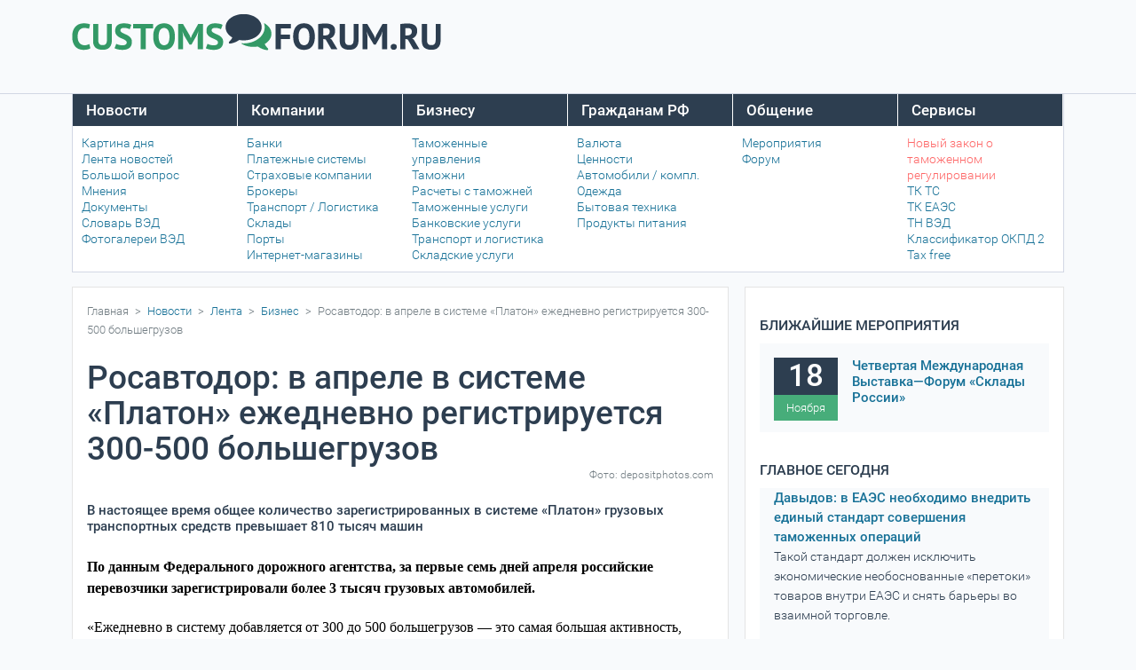

--- FILE ---
content_type: text/html
request_url: https://customsforum.ru/news/business/rosavtodor-v-aprele-v-sisteme-platon-ezhednevno-registriruetsya-300-500-bolshegruzov-545743.html
body_size: 14532
content:
<!DOCTYPE html><html lang="ru"><head><meta charset="utf-8"><link rel="canonical" href="https://customsforum.ru/news/business/rosavtodor-v-aprele-v-sisteme-platon-ezhednevno-registriruetsya-300-500-bolshegruzov-545743.html"><meta name="viewport" content="width=device-width, initial-scale=1.0, maximum-scale=1, minimum-scale=1"><title>Бизнес: Росавтодор: в апреле в системе «Платон» ежедневно регистрируется 300-500 большегрузов</title><script src="/s/js/jquery-1.9.1.min.js"></script><meta name="description" content="По&nbsp;данным Федерального дорожного агентства, за&nbsp;первые семь дней апреля российские перевозчики зарегистрировали более 3 тысяч грузовых автомобилей."><link href="/bitrix/js/main/core/css/core.min.css?16012398932854" type="text/css" rel="stylesheet"><link href="/bitrix/js/main/core/css/core_popup.min.css?160123989315451" type="text/css" rel="stylesheet"><link href="/bitrix/js/main/loader/loader.min.css?16012398922236" type="text/css" rel="stylesheet"><link href="/bitrix/js/main/core/css/core_viewer.min.css?160123989357920" type="text/css" rel="stylesheet"><link href="/local/templates/main/components/bitrix/forum.topic.reviews/news/style.css?160123964817018" type="text/css" rel="stylesheet"><link href="/s/css/styles.css?160123964828930" type="text/css" data-template-style="true" rel="stylesheet"><link href="/local/components/2014/fb.popup/templates/.default/style.css?16012396461251" type="text/css" data-template-style="true" rel="stylesheet"><link href="/local/templates/main/styles.css?1601239647524" type="text/css" data-template-style="true" rel="stylesheet"><script>if(!window.BX)window.BX={};if(!window.BX.message)window.BX.message=function(mess){if(typeof mess=='object')for(var i in mess)BX.message[i]=mess[i];return true;};</script><script>(window.BX||top.BX).message({'DISK_MYOFFICE':false});(window.BX||top.BX).message({'JS_CORE_VIEWER_DOWNLOAD':'Скачать','JS_CORE_VIEWER_EDIT':'Редактировать','JS_CORE_VIEWER_DESCR_AUTHOR':'Автор','JS_CORE_VIEWER_DESCR_LAST_MODIFY':'Последние изменения','JS_CORE_VIEWER_TOO_BIG_FOR_VIEW':'Файл слишком большой для просмотра','JS_CORE_VIEWER_OPEN_WITH_GVIEWER':'Открыть файл в Google Viewer','JS_CORE_VIEWER_IFRAME_DESCR_ERROR':'К сожалению, не удалось открыть документ.','JS_CORE_VIEWER_IFRAME_PROCESS_SAVE_DOC':'Сохранение документа','JS_CORE_VIEWER_IFRAME_UPLOAD_DOC_TO_GOOGLE':'Загрузка документа','JS_CORE_VIEWER_IFRAME_CONVERT_ACCEPT':'Конвертировать','JS_CORE_VIEWER_IFRAME_CONVERT_DECLINE':'Отменить','JS_CORE_VIEWER_IFRAME_CONVERT_TO_NEW_FORMAT':'Документ будет сконвертирован в docx, xls, pptx, так как имеет старый формат.','JS_CORE_VIEWER_IFRAME_DESCR_SAVE_DOC':'Сохранить документ?','JS_CORE_VIEWER_IFRAME_SAVE_DOC':'Сохранить','JS_CORE_VIEWER_IFRAME_DISCARD_DOC':'Отменить изменения','JS_CORE_VIEWER_IFRAME_CHOICE_SERVICE_EDIT':'Редактировать с помощью','JS_CORE_VIEWER_IFRAME_SET_DEFAULT_SERVICE_EDIT':'Использовать для всех файлов','JS_CORE_VIEWER_IFRAME_CHOICE_SERVICE_EDIT_ACCEPT':'Применить','JS_CORE_VIEWER_IFRAME_CHOICE_SERVICE_EDIT_DECLINE':'Отменить','JS_CORE_VIEWER_IFRAME_UPLOAD_NEW_VERSION_IN_COMMENT':'Загрузил новую версию файла','JS_CORE_VIEWER_SERVICE_GOOGLE_DRIVE':'Google Docs','JS_CORE_VIEWER_SERVICE_SKYDRIVE':'MS Office Online','JS_CORE_VIEWER_IFRAME_CANCEL':'Отмена','JS_CORE_VIEWER_IFRAME_DESCR_SAVE_DOC_F':'В одном из окон вы редактируете данный документ. Если вы завершили работу над документом, нажмите \"#SAVE_DOC#\", чтобы загрузить измененный файл на портал.','JS_CORE_VIEWER_SAVE':'Сохранить','JS_CORE_VIEWER_EDIT_IN_SERVICE':'Редактировать в #SERVICE#','JS_CORE_VIEWER_NOW_EDITING_IN_SERVICE':'Редактирование в #SERVICE#','JS_CORE_VIEWER_SAVE_TO_OWN_FILES':'Сохранить на Битрикс24.Диск','JS_CORE_VIEWER_DOWNLOAD_TO_PC':'Скачать на локальный компьютер','JS_CORE_VIEWER_GO_TO_FILE':'Перейти к файлу','JS_CORE_VIEWER_DESCR_SAVE_FILE_TO_OWN_FILES':'Файл #NAME# успешно сохранен<br>в папку \"Файлы\\Сохраненные\"','JS_CORE_VIEWER_DESCR_PROCESS_SAVE_FILE_TO_OWN_FILES':'Файл #NAME# сохраняется<br>на ваш \"Битрикс24.Диск\"','JS_CORE_VIEWER_HISTORY_ELEMENT':'История','JS_CORE_VIEWER_VIEW_ELEMENT':'Просмотреть','JS_CORE_VIEWER_THROUGH_VERSION':'Версия #NUMBER#','JS_CORE_VIEWER_THROUGH_LAST_VERSION':'Последняя версия','JS_CORE_VIEWER_DISABLE_EDIT_BY_PERM':'Автор не разрешил вам редактировать этот документ','JS_CORE_VIEWER_IFRAME_UPLOAD_NEW_VERSION_IN_COMMENT_F':'Загрузила новую версию файла','JS_CORE_VIEWER_IFRAME_UPLOAD_NEW_VERSION_IN_COMMENT_M':'Загрузил новую версию файла','JS_CORE_VIEWER_IFRAME_CONVERT_TO_NEW_FORMAT_EX':'Документ будет сконвертирован в формат #NEW_FORMAT#, так как текущий формат #OLD_FORMAT# является устаревшим.','JS_CORE_VIEWER_CONVERT_TITLE':'Конвертировать в #NEW_FORMAT#?','JS_CORE_VIEWER_CREATE_IN_SERVICE':'Создать с помощью #SERVICE#','JS_CORE_VIEWER_NOW_CREATING_IN_SERVICE':'Создание документа в #SERVICE#','JS_CORE_VIEWER_SAVE_AS':'Сохранить как','JS_CORE_VIEWER_CREATE_DESCR_SAVE_DOC_F':'В одном из окон вы создаете новый документ. Если вы завершили работу над документом, нажмите \"#SAVE_AS_DOC#\", чтобы перейти к добавлению документа на портал.','JS_CORE_VIEWER_NOW_DOWNLOAD_FROM_SERVICE':'Загрузка документа из #SERVICE#','JS_CORE_VIEWER_EDIT_IN_LOCAL_SERVICE':'Редактировать на моём компьютере','JS_CORE_VIEWER_EDIT_IN_LOCAL_SERVICE_SHORT':'Редактировать на #SERVICE#','JS_CORE_VIEWER_SERVICE_LOCAL':'моём компьютере','JS_CORE_VIEWER_DOWNLOAD_B24_DESKTOP':'Скачать','JS_CORE_VIEWER_SERVICE_LOCAL_INSTALL_DESKTOP':'Для эффективного редактирования документов на компьютере, установите десктоп приложение и подключите Битрикс24.Диск','JS_CORE_VIEWER_SERVICE_B24_DISK':'Битрикс24.Диск','JS_CORE_VIEWER_SHOW_FILE_DIALOG_OAUTH_NOTICE':'Для просмотра файла, пожалуйста, авторизуйтесь в своем аккаунте <a id=\"bx-js-disk-run-oauth-modal\" href=\"#\">#SERVICE#<\/a>.','JS_CORE_VIEWER_SERVICE_OFFICE365':'Office365','JS_CORE_VIEWER_DOCUMENT_IS_LOCKED_BY':'Документ заблокирован на редактирование','JS_CORE_VIEWER_SERVICE_MYOFFICE':'МойОфис','JS_CORE_VIEWER_OPEN_PDF_PREVIEW':'Просмотреть pdf-версию файла','JS_CORE_VIEWER_AJAX_ACCESS_DENIED':'Не хватает прав для просмотра файла. Попробуйте обновить страницу.','JS_CORE_VIEWER_AJAX_CONNECTION_FAILED':'При попытке открыть файл возникла ошибка. Пожалуйста, попробуйте позже.','JS_CORE_VIEWER_AJAX_OPEN_NEW_TAB':'Открыть в новом окне','JS_CORE_VIEWER_AJAX_PRINT':'Распечатать','JS_CORE_VIEWER_TRANSFORMATION_IN_PROCESS':'Документ сохранён. Мы готовим его к показу.','JS_CORE_VIEWER_IFRAME_ERROR_TITLE':'Не удалось открыть документ','JS_CORE_VIEWER_DOWNLOAD_B24_DESKTOP_FULL':'Скачать приложение','JS_CORE_VIEWER_DOWNLOAD_DOCUMENT':'Скачать документ','JS_CORE_VIEWER_IFRAME_ERROR_COULD_NOT_VIEW':'К сожалению, не удалось просмотреть документ.','JS_CORE_VIEWER_ACTIONPANEL_MORE':'Ещё'});</script><script>(window.BX||top.BX).message({'LANGUAGE_ID':'ru','FORMAT_DATE':'DD.MM.YYYY','FORMAT_DATETIME':'DD.MM.YYYY HH:MI:SS','COOKIE_PREFIX':'BITRIX_SM','SERVER_TZ_OFFSET':'10800','SITE_ID':'s1','SITE_DIR':'/','USER_ID':'','SERVER_TIME':'1604086367','USER_TZ_OFFSET':'0','USER_TZ_AUTO':'Y','bitrix_sessid':'70fb441563ff3b9dd5962ec59ab96159'});</script><script src="/bitrix/cache/js/s1/main/kernel_main/kernel_main_v1.js?1601977468336817"></script><script src="/bitrix/cache/js/s1/main/kernel_main_polyfill_promise/kernel_main_polyfill_promise_v1.js?16012414672506"></script><script src="/bitrix/js/main/loadext/loadext.min.js?1601239893810"></script><script src="/bitrix/js/main/loadext/extension.min.js?16012398931304"></script><script src="/bitrix/js/socialservices/ss.js?16012398921419"></script><script src="/bitrix/js/main/loader/loader.min.js?16012398923114"></script><script src="/bitrix/js/main/core/core_viewer.min.js?160123989398980"></script><script>BX.setJSList(['/bitrix/js/main/core/core.js','/bitrix/js/main/core/core_promise.js','/bitrix/js/main/core/core_ajax.js','/bitrix/js/main/core/core_fx.js','/bitrix/js/main/json/json2.min.js','/bitrix/js/main/core/core_ls.js','/bitrix/js/main/core/core_popup.js','/bitrix/js/main/utils.js','/bitrix/js/main/core/core_date.js','/bitrix/js/main/core/core_window.js','/bitrix/js/main/core/core_timer.js','/bitrix/js/main/dd.js','/bitrix/js/main/core/core_dd.js','/bitrix/js/main/core/core_autosave.js','/bitrix/js/main/polyfill/promise/js/promise.js','/local/templates/main/components/bitrix/forum.topic.reviews/news/script.js','/s/js/js.js','/local/components/2014/fb.popup/templates/.default/script.js','/s/js/calendar_form.js']);</script><link rel="amphtml" href="/amp/news/business/rosavtodor-v-aprele-v-sisteme-platon-ezhednevno-registriruetsya-300-500-bolshegruzov-545743.html"><meta property="og:title" content="Росавтодор: в апреле в системе «Платон» ежедневно регистрируется 300-500 большегрузов"><meta property="og:url" content="/news/business/rosavtodor-v-aprele-v-sisteme-platon-ezhednevno-registriruetsya-300-500-bolshegruzov-545743.html"><meta property="og:type" content="article"><meta property="og:description" content="По&nbsp;данным Федерального дорожного агентства, за&nbsp;первые семь дней апреля российские перевозчики зарегистрировали более 3 тысяч грузовых автомобилей."><meta property="og:image:width" content="800"><meta property="og:image:height" content="420"><script src="/bitrix/cache/js/s1/main/template_4427c919e86bb2139c2995810f3e9f9d/template_4427c919e86bb2139c2995810f3e9f9d_v1.js?16012419343649"></script><script src="/bitrix/cache/js/s1/main/page_9c3cdb907fd7607f1a19d718ef7986e4/page_9c3cdb907fd7607f1a19d718ef7986e4_v1.js?160124147226297"></script><link href="//maxcdn.bootstrapcdn.com/font-awesome/4.2.0/css/font-awesome.min.css" rel="stylesheet"><link rel="icon" href="/favicon.ico" type="image/x-icon"><link rel="shortcut icon" href="/favicon.ico" type="image/x-icon"><meta name="robots" content="follow,index,noarchive"></head><body><script>$(document).ready(function(){$('a.fa-bars, .menu_bg').click(function(event){event.preventDefault();$('.top_menu, .menu_bg').toggleClass('show');if($('.menu_bg').hasClass('show'))$("html,body").css("overflow","hidden");else $("html,body").css("overflow","auto");});if($(window).width()<1024){$('.top_menu > ul > li').click(function(event){event.preventDefault();$(this).next('ul').toggle();});}if($('.article').length){$('.article table').wrap('<div class="tab"><\/div>');}});</script><div class="line"><div class="wrap"><a href="/" class="logo"><img loading="lazy" decoding="async" src="/s/i/logo.png"></a> <a href="#" class="mob fa fa-bars"></a></div></div><div class="main"><div class="top_menu"><ul><li>Новости</li><ul><li><a href="/news/">Картина дня</a></li><li><a href="/news/lenta/">Лента новостей</a></li><li><a href="/news/big/">Большой вопрос</a></li><li><a href="/news/opinion/">Мнения</a></li><li><a href="/news/lenta/docs/">Документы</a></li><li><a href="/glossary/">Словарь ВЭД</a></li><li><a href="/news/gallery/">Фотогалереи ВЭД</a></li></ul></ul><ul><li>Компании</li><ul><li><a href="/banks/">Банки</a></li><li><a href="/payment-systems/">Платежные системы</a></li><li><a href="/insurance/">Страховые компании</a></li><li><a href="/brokers/">Брокеры</a></li><li><a href="/logistics/">Транспорт / Логистика</a></li><li><a href="/warehouse/">Склады</a></li><li><a href="/ports/">Порты</a></li><li><a href="/shop/">Интернет-магазины</a></li></ul></ul><ul><li>Бизнесу</li><ul><li><a href="/customs_admin/">Таможенные управления</a></li><li><a href="/customs/">Таможни</a></li><li><a href="/business/customs-payments/">Расчеты с таможней</a></li><li><a href="/business/customs-service/">Таможенные услуги</a></li><li><a href="/business/banks-service/">Банковские услуги</a></li><li><a href="/business/transport-logistics/">Транспорт и логистика</a></li><li><a href="/business/storage-service/">Складские услуги</a></li></ul></ul><ul><li>Гражданам РФ</li><ul><li><a href="/citizens/currency/">Валюта</a></li><li><a href="/citizens/valuable/">Ценности</a></li><li><a href="/citizens/auto-parts/">Автомобили / компл.</a></li><li><a href="/citizens/clothes/">Одежда</a></li><li><a href="/citizens/appliances/">Бытовая техника</a></li><li><a href="/citizens/food/">Продукты питания</a></li></ul></ul><ul><li>Общение</li><ul><li><a href="/community/events/">Мероприятия</a></li><li><a href="/community/forum/">Форум</a></li></ul></ul><ul><li>Сервисы</li><ul><li><a href="/zakon2018/" style="color:#fe6666">Новый закон о таможенном регулировании</a></li><li><a href="/codex_2017/">ТК ТС</a></li><li><a href="/codex_2018/">ТК ЕАЭС</a></li><li><a href="/tnved/">ТН ВЭД</a></li><li><a href="/okpd2/">Классификатор ОКПД&nbsp;2</a></li><li><a href="/taxfree/">Tax free</a></li></ul></ul></div><div class="menu_bg"></div><div class="content post"><div class="nav">Главная <span>&gt;</span> <a href="/news/">Новости</a> <span>&gt;</span> <a href="/news/lenta/">Лента</a> <span>&gt;</span> <a href="/news/lenta/business/">Бизнес</a> <span>&gt;</span> Росавтодор: в апреле в системе «Платон» ежедневно регистрируется 300-500 большегрузов</div><h1>Росавтодор: в апреле в системе «Платон» ежедневно регистрируется 300-500 большегрузов</h1><meta name="twitter:card" content="summary_large_image"><meta name="twitter:creator" content="@customsforumru"><meta name="twitter:title" content="Росавтодор: в апреле в системе «Платон» ежедневно регистрируется 300-500 большегрузов"><meta name="twitter:description" content="По&nbsp;данным Федерального дорожного агентства, за&nbsp;первые семь дней апреля российские перевозчики зарегистрировали более 3 тысяч грузовых автомобилей."><meta property="twitter:image" content="/upload/iblock/d0b/545743.jpg"><div class="article" itemscope itemtype="http://schema.org/NewsArticle"><div style="display: none;"><meta itemscope itemprop="mainEntityOfPage" itemtype="https://schema.org/WebPage" itemid="/news/business/rosavtodor-v-aprele-v-sisteme-platon-ezhednevno-registriruetsya-300-500-bolshegruzov-545743.html" content="Росавтодор: в апреле в системе «Платон» ежедневно регистрируется 300-500 большегрузов"><div itemprop="publisher" itemscope itemtype="https://schema.org/Organization"><meta itemprop="name" content="Direct LLC"><div itemprop="logo" itemscope itemtype="https://schema.org/ImageObject"><meta itemprop="width" content="152"><meta itemprop="height" content="32"></div><meta itemprop="telephone" content="+7 495 669 71 82"><meta itemprop="address" content="127018, Москва, ул. Складочная, д.3, стр. 5"></div><span itemprop="datePublished">2017-04-10</span> <span itemprop="dateModified">2017-04-10</span> <span itemprop="author">Андрей Гераськин</span> <span itemprop="headline">Росавтодор: в апреле в системе «Платон» ежедневно регистрируется 300-500 большегрузов</span></div><div class="pic_cap">Фото: depositphotos.com</div><div class="anno2">В&nbsp;настоящее время общее количество зарегистрированных в&nbsp;системе «Платон» грузовых транспортных средств превышает 810 тысяч машин<br></div><div class="anno" itemprop="description">По&nbsp;данным Федерального дорожного агентства, за&nbsp;первые семь дней апреля российские перевозчики зарегистрировали более 3 тысяч грузовых автомобилей.</div>«Ежедневно в&nbsp;систему добавляется от&nbsp;300 до&nbsp;500 большегрузов&nbsp;— это самая большая активность, зафиксированная с&nbsp;начала года. По&nbsp;данным статистики, за&nbsp;сутки сборы в&nbsp;системе „Платон“ увеличились на&nbsp;8%»,&nbsp;— отметили в&nbsp;<nobr>пресс-службе</nobr> ведомства.<br><br>За&nbsp;счет взимаемых в&nbsp;дорожный фонд страны сборов Росавтодор планирует к&nbsp;концу 2018 года привести все федеральные дороги в&nbsp;нормативное состояние. Кроме того, к&nbsp;этому сроку в&nbsp;38 крупнейших городских агломерациях должно быть приведено в&nbsp;норматив не&nbsp;менее половины всей <nobr>улично-дорожной</nobr> сети.<br><br>«Эффект от&nbsp;улучшения состояния дорог почувствуют на&nbsp;себе более 40&nbsp;млн человек»,&nbsp;— уверяют в&nbsp;Росавтодоре.<div class="source">Автор: Андрей Гераськин<br>Источник: CustomsForum.ru</div><div class="tags">Теги: <a href="/tags/%D0%9F%D0%BB%D0%B0%D1%82%D0%BE%D0%BD/">Платон</a>, <a href="/tags/%D0%A0%D0%BE%D1%81%D0%B0%D0%B2%D1%82%D0%BE%D0%B4%D0%BE%D1%80/">Росавтодор</a></div><div class="more"><div class="get_com"><span>0 <i class="fa fa-comment-o"></i> <a href="#comments">КОММЕНТИРОВАТЬ</a></span></div></div></div><script src="/s/js/jquery.bxslider.min.js"></script><link href="/s/css/jquery.bxslider.css" rel="stylesheet"><script>$(document).ready(function(){$('.bxslider2').bxSlider({touchEnabled:false,pagerCustom:'#bx-pager2',controls:false});});</script><div class="plus2 plus2_mod"><div class="submenu" id="bx-pager2">НОВОСТИ: <a data-slide-index="0" href="#" class="active">Главное</a> <a data-slide-index="1" href="#">Компании</a> <a data-slide-index="2" href="#">Бизнес</a> <a data-slide-index="3" href="#">Граждане РФ</a> <a data-slide-index="4" href="#">Документы</a></div><div class="bxslider2"><div class="main_white"><div class="box7"><a href="/news/business/davydov-v-eaes-neobkhodimo-vnedrit-edinyy-standart-soversheniya-tamozhennykh-operatsiy-554865.html" class="apic">Давыдов: в&nbsp;ЕАЭС необходимо внедрить единый стандарт совершения таможенных операций</a> <a href="/news/business/davydov-v-eaes-neobkhodimo-vnedrit-edinyy-standart-soversheniya-tamozhennykh-operatsiy-554865.html" class="bold">Давыдов: в&nbsp;ЕАЭС необходимо внедрить единый стандарт совершения таможенных операций</a></div><div class="box7 nom"><ul><li><a href="/news/business/putin-predlozhil-na-tri-mesyatsa-prodlit-otsrochku-po-nalogam-dlya-msp-554864.html">Путин предложил на&nbsp;три месяца продлить отсрочку по&nbsp;налогам для МСП</a></li><li><a href="/news/business/s-1-aprelya-2021-goda-v-eaes-zarabotayut-novye-versii-struktur-tamozhennykh-dokumentov-554851.html">С&nbsp;1&nbsp;апреля 2021 года в&nbsp;ЕАЭС заработают новые версии структур таможенных документов</a></li><li><a href="/news/docs/v-rossii-poyavitsya-institut-dobrosovestnogo-eksportera-554845.html">В&nbsp;России появится институт «добросовестного экспортера»</a></li><li><a href="/news/docs/kazakhstan-s-27-oktyabrya-vvodit-ptsr-testy-dlya-voditeley-vypolnyayushchikh-dvustoronnie-gruzoperev-554838.html">Казахстан с&nbsp;27&nbsp;октября вводит ПЦР-тесты для водителей, выполняющих двусторонние грузоперевозки</a></li><li><a href="/news/docs/nulevoy-nds-na-import-plemennogo-skota-mogut-prodlit-do-31-dekabrya-2025-goda-554830.html">Нулевой НДС на&nbsp;импорт племенного скота могут продлить до&nbsp;31&nbsp;декабря 2025 года</a></li></ul><p><a href="/news/lenta/main/" class="btn">Все новости</a></p></div><div class="clear"></div></div><div class="main_white"><div class="box7"><a href="/news/company/pikovyy-sezon-dhl-express-ozhidaet-rosta-kolichestva-gruzov-v-e-commerce-na-50--554870.html" class="apic">Пиковый сезон: DHL Express ожидает роста количества грузов в&nbsp;е-commerce на&nbsp;50%</a> <a href="/news/company/pikovyy-sezon-dhl-express-ozhidaet-rosta-kolichestva-gruzov-v-e-commerce-na-50--554870.html" class="bold">Пиковый сезон: DHL Express ожидает роста количества грузов в&nbsp;е-commerce на&nbsp;50%</a></div><div class="box7 nom"><ul><li><a href="/news/company/gk-siltek-budet-proizvodit-seyf-pakety-s-uhf-rfid-metkami-s-dalnostyu-schityvaniya-do-12-metrov-554862.html">ГК&nbsp;«Силтек» будет производить сейф-пакеты с&nbsp;UHF RFID-метками с дальностью считывания до 12 метров</a></li><li><a href="/news/company/kzhd-tranzitnye-poezda-dostavyat-tovar-po-novomu-marshrutu-sinchzhu-baltiysk-mukran-554859.html">КЖД: транзитные поезда доставят товар по&nbsp;новому маршруту Синьчжу&nbsp;— Балтийск&nbsp;— Мукран</a></li><li><a href="/news/company/uchvedam-bank-levoberezhnyy-prokontroliruet-ispolnenie-obyazatelstv-po-vneshnetorgovym-kontraktam-554857.html">Учвэдам: Банк «Левобережный» проконтролирует исполнение обязательств по&nbsp;внешнеторговым контрактам</a></li><li><a href="/news/company/tri-stati-raskhodov-ili-iz-chego-skladyvayutsya-zatraty-na-elektronnye-transportnye-nakladnye-554854.html">Три статьи расходов, или из&nbsp;чего складываются затраты на&nbsp;электронные транспортные накладные</a></li><li><a href="/news/company/rzhd-logistika-dostavila-88-tonn-elektrodov-iz-kitaya-v-saratovskuyu-oblast-554849.html">«РЖД Логистика» доставила 88&nbsp;тонн электродов из&nbsp;Китая в&nbsp;Саратовскую область</a></li></ul><p><a href="/news/lenta/company/" class="btn">Все новости</a></p></div><div class="clear"></div></div><div class="main_white"><div class="box7"><a href="/news/business/opros-48-rossiyskikh-predprinimateley-nichego-ne-znayut-o-mekhanizmakh-eksporta-554869.html" class="apic">Опрос: 48% российских предпринимателей ничего не&nbsp;знают о&nbsp;механизмах экспорта</a> <a href="/news/business/opros-48-rossiyskikh-predprinimateley-nichego-ne-znayut-o-mekhanizmakh-eksporta-554869.html" class="bold">Опрос: 48% российских предпринимателей ничего не&nbsp;знают о&nbsp;механизмах экспорта</a></div><div class="box7 nom"><ul><li><a href="/news/business/modernizatsiya-uvelichit-propusknuyu-sposobnost-mapp-burachki-na-granitse-s-latviey-na-20-554868.html">Модернизация увеличит пропускную способность МАПП Бурачки на&nbsp;границе с&nbsp;Латвией на&nbsp;20%</a></li><li><a href="/news/business/deputat-gosdumy-predlozhil-ustanovit-do-1-yanvarya-2022-goda-vremennyy-poryadok-raboty-sistemy-marki-554867.html">Депутат Госдумы предложил установить до&nbsp;1&nbsp;января 2022 года временный порядок работы системы маркировки лекарств</a></li><li><a href="/news/business/rosselkhoznadzor-perevel-v-onlayn-attestatsiyu-predpriyatiy-zainteresovannykh-v-eksporte-554866.html">Россельхознадзор перевел в&nbsp;онлайн аттестацию предприятий, заинтересованных в&nbsp;экспорте</a></li><li><a href="/news/business/davydov-v-eaes-neobkhodimo-vnedrit-edinyy-standart-soversheniya-tamozhennykh-operatsiy-554865.html">Давыдов: в&nbsp;ЕАЭС необходимо внедрить единый стандарт совершения таможенных операций</a></li><li><a href="/news/business/putin-predlozhil-na-tri-mesyatsa-prodlit-otsrochku-po-nalogam-dlya-msp-554864.html">Путин предложил на&nbsp;три месяца продлить отсрочку по&nbsp;налогам для МСП</a></li></ul><p><a href="/news/lenta/business/" class="btn">Все новости</a></p></div><div class="clear"></div></div><div class="main_white"><div class="box7"><a href="/news/people/rossiyane-snova-poletyat-na-kubu-v-serbiyu-i-yaponiyu-554790.html" class="apic"><img loading="lazy" decoding="async" src="/upload/resize_cache/iblock/a85/303_227_2/airport_3511342_960_720.jpg" alt="Россияне снова полетят на&nbsp;Кубу, в&nbsp;Сербию и&nbsp;Японию"></a> <a href="/news/people/rossiyane-snova-poletyat-na-kubu-v-serbiyu-i-yaponiyu-554790.html" class="bold">Россияне снова полетят на&nbsp;Кубу, в&nbsp;Сербию и&nbsp;Японию</a></div><div class="box7 nom"><ul><li><a href="/news/people/proezd-v-kitay-cherez-mapp-zabaykalsk-sokhranyat-tolko-dlya-fur-i-avtobusov-554756.html">Проезд в&nbsp;Китай через МАПП Забайкальск сохранят только для фур и&nbsp;автобусов</a></li><li><a href="/news/people/pravitelstvo-razreshilo-svobodno-peresekat-granitsu-neskolkim-kategoriyam-spetsialistov-554658.html">Правительство разрешило свободно пересекать границу нескольким категориям специалистов</a></li><li><a href="/news/people/rossiyane-snova-poletyat-v-egipet-oae-i-na-maldivy-554609.html">Россияне снова полетят в&nbsp;Египет, ОАЭ и&nbsp;на&nbsp;Мальдивы</a></li><li><a href="/news/people/rskhn-dokumenty-na-vyvoz-domashnikh-pitomtsev-v-es-mozhno-oformit-v-elektronnom-vide-554467.html">РСХН: документы на&nbsp;вывоз домашних питомцев в&nbsp;ЕС можно оформить в&nbsp;электронном виде</a></li><li><a href="/news/people/rospotrebnadzor-s-15-iyulya-otmenil-14-dnevnuyu-izolyatsiyu-lits-priletayushchikh-v-rf-554384.html">Роспотребнадзор с&nbsp;15&nbsp;июля отменил 14-дневную изоляцию лиц, прилетающих в&nbsp;РФ</a></li></ul><p><a href="/news/lenta/people/" class="btn">Все новости</a></p></div><div class="clear"></div></div><div class="main_white"><div class="box7"><a href="/news/docs/v-rossii-poyavitsya-institut-dobrosovestnogo-eksportera-554845.html" class="apic">В&nbsp;России появится институт «добросовестного экспортера»</a> <a href="/news/docs/v-rossii-poyavitsya-institut-dobrosovestnogo-eksportera-554845.html" class="bold">В&nbsp;России появится институт «добросовестного экспортера»</a></div><div class="box7 nom"><ul><li><a href="/news/docs/pravila-predostavleniya-subsidiy-na-piloty-dlya-sredstv-proizvodstva-mogut-izmenit-554842.html">Правила предоставления субсидий на&nbsp;«пилоты» для средств производства могут изменить 1&nbsp;января</a></li><li><a href="/news/docs/zakony-11-20-kakie-novovvedeniya-vstupayut-v-silu-v-noyabre-554841.html">Законы 11/20: какие нововведения вступают в&nbsp;силу в&nbsp;ноябре</a></li><li><a href="/news/docs/kazakhstan-s-27-oktyabrya-vvodit-ptsr-testy-dlya-voditeley-vypolnyayushchikh-dvustoronnie-gruzoperev-554838.html">Казахстан с&nbsp;27&nbsp;октября вводит ПЦР-тесты для водителей, выполняющих двусторонние грузоперевозки</a></li><li><a href="/news/docs/inostrantsy-smogut-vezzhat-v-rf-po-elektronnoy-vize-cherez-29-pogranpunktov-554837.html">Иностранцы смогут въезжать в&nbsp;РФ по&nbsp;электронной визе через 29&nbsp;погранпунктов</a></li><li><a href="/news/docs/nulevoy-nds-na-import-plemennogo-skota-mogut-prodlit-do-31-dekabrya-2025-goda-554830.html">Нулевой НДС на&nbsp;импорт племенного скота могут продлить до&nbsp;31&nbsp;декабря 2025 года</a></li></ul><p><a href="/news/lenta/docs/" class="btn">Все новости</a></p></div><div class="clear"></div></div></div></div><div class="clear"></div><div class="more"><h3>ТАКЖЕ ПО ТЕМЕ</h3><div class="minus"><div class="post_prv"><a href="/news/business/poka-chinovniki-raduyutsya-sisteme-vesogabaritnogo-kontrolya-dalnoboyshchiki-sobirayutsya-bastovat-545657.html" class="img">Пока чиновники радуются системе весогабаритного контроля, дальнобойщики собираются бастовать</a> <a href="/news/business/poka-chinovniki-raduyutsya-sisteme-vesogabaritnogo-kontrolya-dalnoboyshchiki-sobirayutsya-bastovat-545657.html">Пока чиновники радуются системе весогабаритного контроля, дальнобойщики собираются бастовать</a></div><div class="post_prv"><a href="/news/business/fns-kak-vladeltsam-bolshegruznykh-avtomobiley-zayavit-o-lgote-po-transportnomu-nalogu-545674.html" class="img">ФНС: как владельцам большегрузных автомобилей заявить о льготе по транспортному налогу</a> <a href="/news/business/fns-kak-vladeltsam-bolshegruznykh-avtomobiley-zayavit-o-lgote-po-transportnomu-nalogu-545674.html">ФНС: как владельцам большегрузных автомобилей заявить о льготе по транспортному налогу</a></div><div class="post_prv"><a href="/news/big/vlasti-gruzoperevozchikam-mozhet-ne-v-tu-dver-stuchali-545709.html" class="img">Власти грузоперевозчикам: может, не в ту дверь стучали?</a> <a href="/news/big/vlasti-gruzoperevozchikam-mozhet-ne-v-tu-dver-stuchali-545709.html">Власти грузоперевозчикам: может, не в ту дверь стучали?</a></div><div class="clear"></div></div></div><span id="share_data" data-href="/news/business/rosavtodor-v-aprele-v-sisteme-platon-ezhednevno-registriruetsya-300-500-bolshegruzov-545743.html" data-url="/news/business/rosavtodor-v-aprele-v-sisteme-platon-ezhednevno-registriruetsya-300-500-bolshegruzov-545743.html" data-title="Росавтодор: в апреле в системе «Платон» ежедневно регистрируется 300-500 большегрузов" data-pic="/upload/iblock/d0b/545743.jpg"></span><div class="more"><h3>ПОПУЛЯРНЫЕ НОВОСТИ</h3><div class="minus"><div class="post_prv"><a href="/news/opinion/sovetuem-uchastnikam-ved-uzhe-nachinat-peredelyvat-logisticheskuyu-tsepochku-554815.html" class="img">Советуем участникам ВЭД уже начинать переделывать логистическую цепочку</a> <a href="/news/opinion/sovetuem-uchastnikam-ved-uzhe-nachinat-peredelyvat-logisticheskuyu-tsepochku-554815.html">Советуем участникам ВЭД уже начинать переделывать логистическую цепочку</a></div><div class="post_prv"><a href="/news/business/fts-rossii-s-1-yanvarya-2021-goda-izmenitsya-schet-dlya-uplaty-tamozhennykh-i-inykh-platezhey-554809.html" class="img">ФТС России: с&nbsp;1&nbsp;января 2021 года изменится счет для уплаты таможенных и&nbsp;иных платежей</a> <a href="/news/business/fts-rossii-s-1-yanvarya-2021-goda-izmenitsya-schet-dlya-uplaty-tamozhennykh-i-inykh-platezhey-554809.html">ФТС России: с&nbsp;1&nbsp;января 2021 года изменится счет для уплаты таможенных и&nbsp;иных платежей</a></div><div class="post_prv"><a href="/news/company/delovye-linii-zapustili-tranzitnoe-khranenie-gruzov-na-3pl-skladakh--554805.html" class="img">«Деловые Линии» запустили транзитное хранение грузов на&nbsp;3PL-складах</a> <a href="/news/company/delovye-linii-zapustili-tranzitnoe-khranenie-gruzov-na-3pl-skladakh--554805.html">«Деловые Линии» запустили транзитное хранение грузов на&nbsp;3PL-складах</a></div><div class="clear"></div></div></div><div class="more"><a name="comments" id="comments"></a><h3>ЧТО ВЫ ОБ ЭТОМ ДУМАЕТЕ?</h3><div style="font-size:90%;"><script>var smallEngLettersReg=new Array(/e'/g,/ch/g,/sh/g,/yo/g,/jo/g,/zh/g,/yu/g,/ju/g,/ya/g,/ja/g,/a/g,/b/g,/v/g,/g/g,/d/g,/e/g,/z/g,/i/g,/j/g,/k/g,/l/g,/m/g,/n/g,/o/g,/p/g,/r/g,/s/g,/t/g,/u/g,/f/g,/h/g,/c/g,/w/g,/~/g,/y/g,/'/g);var smallRusLetters=new Array("э","ч","ш","ё","ё","ж","ю","ю","я","я","а","б","в","г","д","е","з","и","й","к","л","м","н","о","п","р","с","т","у","ф","х","ц","щ","ъ","ы","ь");var capitEngLettersReg=new Array(/Ch/g,/Sh/g,/Yo/g,/Zh/g,/Yu/g,/Ya/g,/E'/g,/CH/g,/SH/g,/YO/g,/JO/g,/ZH/g,/YU/g,/JU/g,/YA/g,/JA/g,/A/g,/B/g,/V/g,/G/g,/D/g,/E/g,/Z/g,/I/g,/J/g,/K/g,/L/g,/M/g,/N/g,/O/g,/P/g,/R/g,/S/g,/T/g,/U/g,/F/g,/H/g,/C/g,/W/g,/Y/g);var capitRusLetters=new Array("Ч","Ш","Ё","Ж","Ю","Я","Э","Ч","Ш","Ё","Ё","Ж","Ю","Ю","\Я","\Я","А","Б","В","Г","Д","Е","З","И","Й","К","Л","М","Н","О","П","Р","С","Т","У","Ф","Х","Ц","Щ","Ы");var smallRusLettersReg=new Array(/э/g,/ч/g,/ш/g,/ё/g,/ё/g,/ж/g,/ю/g,/ю/g,/я/g,/я/g,/а/g,/б/g,/в/g,/г/g,/д/g,/е/g,/з/g,/и/g,/й/g,/к/g,/л/g,/м/g,/н/g,/о/g,/п/g,/р/g,/с/g,/т/g,/у/g,/ф/g,/х/g,/ц/g,/щ/g,/ъ/g,/ы/g,/ь/g);var smallEngLetters=new Array("e","ch","sh","yo","jo","zh","yu","ju","ya","ja","a","b","v","g","d","e","z","i","j","k","l","m","n","o","p","r","s","t","u","f","h","c","w","~","y","'");var capitRusLettersReg=new Array(/Ч(?=[^А-Я])/g,/Ш(?=[^А-Я])/g,/Ё(?=[^А-Я])/g,/Ж(?=[^А-Я])/g,/Ю(?=[^А-Я])/g,/Я(?=[^А-Я])/g,/Э/g,/Ч/g,/Ш/g,/Ё/g,/Ё/g,/Ж/g,/Ю/g,/Ю/g,/Я/g,/Я/g,/А/g,/Б/g,/В/g,/Г/g,/Д/g,/Е/g,/З/g,/И/g,/Й/g,/К/g,/Л/g,/М/g,/Н/g,/О/g,/П/g,/Р/g,/С/g,/Т/g,/У/g,/Ф/g,/Х/g,/Ц/g,/Щ/g,/Ъ/g,/Ы/g,/Ь/g);var capitEngLetters=new Array("Ch","Sh","Yo","Zh","Yu","Ya","E","CH","SH","YO","JO","ZH","YU","JU","YA","JA","A","B","V","G","D","E","Z","I","J","K","L","M","N","O","P","R","S","T","U","F","H","C","W","~","Y","'");</script></div></div></div><div class="sidebar"><div class="inside"><h3>БЛИЖАЙШИЕ МЕРОПРИЯТИЯ</h3><div class="box2 l18"><div class="cld">18<span>Ноября</span></div><a href="/community/events/chetvertaya-mezhdunarodnaya-vystavka-forum-sklady-rossii.html">Четвертая Международная Выставка—Форум «Склады России»</a><div class="clear"></div></div><h3>ГЛАВНОЕ СЕГОДНЯ</h3><div class="box3"><a href="/news/business/davydov-v-eaes-neobkhodimo-vnedrit-edinyy-standart-soversheniya-tamozhennykh-operatsiy-554865.html">Давыдов: в&nbsp;ЕАЭС необходимо внедрить единый стандарт совершения таможенных операций</a><p></p><p>Такой стандарт должен исключить экономические необоснованные «перетоки» товаров внутри ЕАЭС и снять барьеры во взаимной торговле.</p></div><h3>МНЕНИЯ</h3><div class="box2"><a href="/news/opinion/ukhudshenie-situatsiyu-s-pandemiey-budet-imet-preimushchestvenno-dezinflyatsionnyy-effekt-554846.html" class="pic">Эльвира Набиуллина</a> <strong>Эльвира Набиуллина</strong><div class="f12">Председатель Банка России</div><div class="clear"></div><a href="/news/opinion/ukhudshenie-situatsiyu-s-pandemiey-budet-imet-preimushchestvenno-dezinflyatsionnyy-effekt-554846.html">Ухудшение ситуацию с&nbsp;пандемией будет иметь преимущественно дезинфляционный эффект</a><br><p>При этом сейчас усилились краткосрочные проинфляционные риски, связанные с ситуацией на финансовых рынках. Повышательное влияние на цены также может проявляться в случае, если эпидемиологическая обстановка окажет значимое влияние не только на спрос, но и на предложение товаров и услуг.</p></div><h3>БОЛЬШОЙ ВОПРОС</h3><div class="box2"><a href="/news/big/servis-tamozhennoe-deklarirovanie-vse-dokumenty-dlya-tamozhni-v-odnom-okne-554861.html">Сервис «Таможенное декларирование»: все документы для таможни в&nbsp;«Одном окне»</a><br><p>В ноябре 2020 года должен состояться запуск информационный платформы «Одно окно», в которой представлен широкий спектр сервисов, обеспечивающих эффективную организацию экспортных поставок и продвижение российской продукции за рубежом.</p></div><h3>НОВОСТИ</h3><div class="box2 docs_list"><p><a href="/news/company/pikovyy-sezon-dhl-express-ozhidaet-rosta-kolichestva-gruzov-v-e-commerce-na-50--554870.html">Пиковый сезон: DHL Express ожидает роста количества грузов в&nbsp;е-commerce на&nbsp;50%</a></p><p><a href="/news/business/opros-48-rossiyskikh-predprinimateley-nichego-ne-znayut-o-mekhanizmakh-eksporta-554869.html">Опрос: 48% российских предпринимателей ничего не&nbsp;знают о&nbsp;механизмах экспорта</a></p><p><a href="/news/business/modernizatsiya-uvelichit-propusknuyu-sposobnost-mapp-burachki-na-granitse-s-latviey-na-20-554868.html">Модернизация увеличит пропускную способность МАПП Бурачки на&nbsp;границе с&nbsp;Латвией на&nbsp;20%</a></p><p><a href="/news/business/deputat-gosdumy-predlozhil-ustanovit-do-1-yanvarya-2022-goda-vremennyy-poryadok-raboty-sistemy-marki-554867.html">Депутат Госдумы предложил установить до&nbsp;1&nbsp;января 2022 года временный порядок работы системы маркировки лекарств</a></p><p><a href="/news/business/rosselkhoznadzor-perevel-v-onlayn-attestatsiyu-predpriyatiy-zainteresovannykh-v-eksporte-554866.html">Россельхознадзор перевел в&nbsp;онлайн аттестацию предприятий, заинтересованных в&nbsp;экспорте</a></p><a href="/news/lenta/" class="btn">Все новости</a></div><h3>ДОКУМЕНТЫ</h3><div class="box2 docs_list"><p><a href="/news/docs/v-rossii-poyavitsya-institut-dobrosovestnogo-eksportera-554845.html">В&nbsp;России появится институт «добросовестного экспортера»</a></p><p><a href="/news/docs/pravila-predostavleniya-subsidiy-na-piloty-dlya-sredstv-proizvodstva-mogut-izmenit-554842.html">Правила предоставления субсидий на&nbsp;«пилоты» для средств производства могут изменить 1&nbsp;января</a></p><p><a href="/news/docs/zakony-11-20-kakie-novovvedeniya-vstupayut-v-silu-v-noyabre-554841.html">Законы 11/20: какие нововведения вступают в&nbsp;силу в&nbsp;ноябре</a></p><a href="/news/lenta/docs/" class="btn">Все документы</a></div><div id="calendar"></div></div></div><div class="clear"></div><div class="main2" id="main_offer"><h3>ПРЕДЛОЖЕНИЯ ДЛЯ БИЗНЕСА</h3><div class="minus"><div class="box6"><p>Добавьте новости ВЭД на свой сайт. Получайте новости автоматически</p></div><div class="box6"><p>Оплачивайте таможенные платежи удаленно в процессе подачи электронной декларации.</p></div><div class="box6"><p>Лизинг оборудования, автортранспорта, спецтехники, медоборудования</p></div><div class="clear"></div></div></div><div class="now"><div class="minus"><h3>СЕЙЧАС ОБСУЖДАЮТ</h3><div class="box1"><div class="now_title">На форуме</div><ul><li><a href="/community/forum/messages/forum2/message1224/312-likbez-ot-fts_-tamozhennye-organy-sami-prodlyat-srok-vremennogo-vvoza-avto">Ликбез от&nbsp;ФТС: таможенные органы сами продлят срок временного ввоза авто</a></li><li><a href="/community/forum/messages/forum2/message1177/309-keys_-varianty-resheniya-problem-pri-korrektirovke-tamozhennoy-stoimosti">Кейс: варианты решения проблем при корректировке таможенной стоимости</a></li><li><a href="/community/forum/messages/forum2/message1175/65-vvoz-i-vyvoz-tsennostey">Ввоз и вывоз ценностей</a></li><li><a href="/community/forum/messages/forum5/message1156/214-deklaratsiya-deneg">Декларация денег</a></li><li><a href="/community/forum/messages/forum5/message1148/11-osobennosti-vvoza_vyvoza-otdelnykh-vidov-tovarov">Особенности ввоза/вывоза отдельных видов товаров</a></li></ul><a href="/community/forum/" class="btn">Все мнения</a></div><div class="box1"><div class="now_title">В блогах</div><div class="box2" style="padding: 16px;"><a href="/community/blog/Zavtrak_s_tamozhnej/"><img loading="lazy" decoding="async" src="/upload/resize_cache/main/f7a/80_80_2/213_1.jpeg" class="fl"></a> <strong>Шленская Юлия</strong><div class="f12">Президент группы компаний<br>«КВТ Сервис»</div><div class="clear"></div><a href="/community/blog/Zavtrak_s_tamozhnej/vse-reshim-po-krasote-top5-populyarnykh-obmanov-uchvedov/">«Все решим по&nbsp;красоте»: топ-5 популярных обманов учвэдов</a><br></div><a href="/community/blog/" class="btn">Блоги</a></div><div class="box1"><div class="now_title">Отзывы о компаниях</div><ul><li><a href="/community/forum/messages/forum3/message1203/318-kredo_invest">ООО &quot;Кредо-Инвест&quot;</a></li><li><a href="/community/forum/messages/forum3/message1158/254-gbs_broker">ООО &quot;ГБС-Брокер&quot;</a></li><li><a href="/community/forum/messages/forum3/message1154/302-moskovskaya-tamozhnya">Таможня «Московская таможня»</a></li><li><a href="/community/forum/messages/forum3/message1150/300-raffaello-network">Интернет-магазин «Raffaello Network»</a></li><li><a href="/community/forum/messages/forum3/message1145/208-iherb">Интернет-магазин «iHerb»</a></li><li><a href="/community/forum/messages/forum3/message1144/290-obshchiy-kalkulyator-transportnykh-kompaniy-dlya-sravneniya-tsen">Общий калькулятор транспортных компаний для сравнения цен</a></li><li><a href="/community/forum/messages/forum3/message1099/285-sotrudnichestvo-s-deklarant">Сотрудничество с Декларант+</a></li></ul><a href="/community/forum/forum3/" class="btn">Все отзывы</a></div></div><div class="clear"></div></div><div class="footer"><div class="bottom_menu more"><a href="/info/">О проекте</a> <a href="/info/agreement/">Пользовательское соглашение</a></div><strong>CUSTOMSFORUM.RU — Таможня - это просто!</strong><br>Российский таможенный портал №1<div class="slogo">Использование материалов сайта без письменного согласования с редакцией запрещено.<br>При использовании материалов индексируемая гиперссылка на CustomsForum.ru обязательна.<br>Сетевое издание «Кастомсфорум.ру» (Customsforum.ru) зарегистрировано в Федеральной службе по надзору в сфере связи, информационных технологий и массовых коммуникаций (Роскомнадзор) 13 октября 2016 г. Свидетельство о регистрации Эл № ФС77–67393.<br>Использование данного сайта означает, что вы принимаете Пользовательское соглашение и Политику конфиденциальности.</div></div></div><script defer src="https://static.cloudflareinsights.com/beacon.min.js/vcd15cbe7772f49c399c6a5babf22c1241717689176015" integrity="sha512-ZpsOmlRQV6y907TI0dKBHq9Md29nnaEIPlkf84rnaERnq6zvWvPUqr2ft8M1aS28oN72PdrCzSjY4U6VaAw1EQ==" data-cf-beacon='{"version":"2024.11.0","token":"bfdd259b6bd4491fba618a52403aaee6","r":1,"server_timing":{"name":{"cfCacheStatus":true,"cfEdge":true,"cfExtPri":true,"cfL4":true,"cfOrigin":true,"cfSpeedBrain":true},"location_startswith":null}}' crossorigin="anonymous"></script>
</body></html>

--- FILE ---
content_type: text/css
request_url: https://customsforum.ru/s/css/styles.css?160123964828930
body_size: 5069
content:
@font-face {
  font-family: 'Roboto';
  src: url("../fonts/Roboto-Light.ttf");
  font-weight: normal; }
@font-face {
  font-family: 'Roboto';
  src: url("../fonts/Roboto-Medium.ttf");
  font-weight: bold; }
html,
body,
address,
blockquote,
div,
dl,
form,
h1,
h2,
h3,
h4,
h5,
h6,
ol,
p,
pre,
table,
ul,
dd,
dt,
li,
tbody,
td,
tfoot,
th,
thead,
tr,
button,
del,
ins,
map,
object,
a,
abbr,
acronym,
b,
bdo,
big,
br,
cite,
code,
dfn,
em,
i,
img,
kbd,
q,
samp,
small,
span,
strong,
sub,
sup,
tt,
var,
legend,
fieldset,
input {
  margin: 0;
  padding: 0;
  outline: none; }

* {
  outline: none;
  -webkit-box-sizing: border-box;
  -moz-box-sizing: border-box;
  box-sizing: border-box; }

html,
body {
  height: 100%; }

body {
  font: normal 14px/150% Roboto;
  padding: 0;
  margin: 0;
  background: #f8fafc; }

h2 {
  margin-bottom: 30px;
  color: #737374; }

p {
  margin-bottom: 8px; }

a {
  color: #177197;
  text-decoration: none; }

a:hover {
  color: #078bc3; }

img {
  border: none;
  max-width: 100%;
  height: auto !important; }

.post_prv a img:hover,
.box2 a img:hover,
.box1 a img:hover,
.box3 a img:hover,
.post_prv2 a img:hover,
.offer3 a img:hover,
.post_prv3 a img:hover {
  opacity: 0.8;
  -moz-opacity: 0.8;
  filter: alpha(opacity=80) white;
  -khtml-opacity: 0.8;
  background-color: #fff; }

.line {
  border-bottom: solid 1px #d2d7e4;
  position: relative; }
  .line .wrap {
    max-width: 1118px;
    margin: 0 auto;
    width: 100%;
    line-height: 104px; }
    .line .wrap a {
      display: inline-block;
      vertical-align: middle;
      color: #47ad7a; }
      .line .wrap a.tk {
        float: right;
        display: flex;
        align-items: center; }
        .line .wrap a.tk span {
          line-height: normal;
          display: block;
          font-size: 12px;
          width: 100px;
          text-align: right;
          margin-bottom: 8px;
          color: #3D556F; }
      .line .wrap a .fa-chevron-circle-right {
        float: right;
        font-size: 24px;
        color: #47ad7a; }

.header {
  height: 52px;
  line-height: 52px;
  max-width: 1118px;
  margin: 0 auto;
  font-size: 14px;
  color: #2D3E50; }

.header .time {
  float: left; }

.header .time span {
  margin-left: 20px; }

.header span {
  margin-right: 20px; }

.header ul {
  display: inline;
  list-style: none; }

.header ul li {
  float: left;
  margin-right: 10px; }

.header .sys {
  float: right;
  text-align: right; }

.header .sys a {
  margin-left: 40px; }

.bnr_head {
  margin: 20px auto;
  max-width: 1118px; }
  .bnr_head img {
    max-width: 100% !important; }

.main {
  max-width: 1118px;
  margin: 0 auto;
  position: relative; }

.main .top_menu {
  background-color: #fff;
  border: solid 1px #d2d7e4;
  border-top: none; }

.main .top_menu .m,
.main .top_menu .m2 {
  display: block;
  float: left;
  margin-right: 1px;
  width: 170px;
  height: 36px;
  color: #fff;
  background-color: #2d3e50;
  text-decoration: none;
  line-height: 36px;
  font-weight: bold;
  font-size: 17px;
  padding-left: 15px; }

.main .top_menu .m2 {
  margin: 0;
  width: 171px; }

.main .top_menu .selected {
  background-color: #339966;
  width: 170px; }

.main .menu2 {
  width: 186px;
  float: left;
  padding: 11px 0 15px 0; }

.main .menu2 a {
  display: block;
  font-size: 14px;
  line-height: 18px;
  text-decoration: none;
  margin-left: 15px; }

.clear {
  clear: both; }

.content {
  position: relative;
  margin: 16px auto;
  background-color: #fff;
  border: solid 1px #e4e4e4;
  min-height: 500px;
  padding: 16px;
  font-size: 15px;
  color: #2D3E50; }

.content .nav {
  margin-bottom: 24px;
  color: #727D83;
  font-size: 13px; }

.content .nav span {
  margin: 0 4px; }

.content h1 {
  font-size: 37px;
  line-height: 40px;
  font-weight: bold;
  color: #2D3E50;
  margin-bottom: 3px; }

.content h2 {
  font-size: 22px;
  line-height: 26px;
  font-weight: normal;
  color: #2D3E50;
  margin-bottom: 10px; }

.content h3 {
  margin: 24px 0 8px 0;
  color: #2D3E50;
  font-size: 15px; }

.w740,
.content .tbl {
  width: 740px; }

.content .box2 .tbl {
  width: auto; }

.content .tbl td {
  vertical-align: top;
  padding-bottom: 5px; }

.content .tbl tr td:first-child {
  width: 39px;
  text-align: left;
  color: #727D83;
  font-size: 12px; }

.content .sections {
  margin: 20px 0 0 0; }

.content .sections a {
  display: inline-block;
  line-height: 35px;
  height: 35px;
  color: #339966;
  font-weight: bold;
  padding: 0 16px;
  text-transform: uppercase; }

.content .sections a.active {
  background-color: #339966;
  color: #fff; }

.content .paging {
  margin: 40px 0 0 0;
  font-size: 16px;
  font-weight: bold; }

.content .paging a {
  margin-right: 10px; }

.post {
  float: left;
  width: 740px; }

.post .article {
  font: normal 16px/24px PT-Serif;
  color: #000;
  margin-bottom: 40px; }

.post .article h2 {
  font: bold 24px Roboto;
  color: #000;
  margin: 20px 0; }

.post .article h3 {
  font: bold 16px Roboto;
  color: #000;
  margin: 20px 0; }

.post .article ul {
  margin-left: 20px; }

.post .article ul.ya-share2__list {
  margin-left: 0; }

.post .article .anno {
  margin: 20px 0;
  font-weight: bold; }

.post .article .anno2 {
  font: bold 15px/18px Roboto;
  color: #2D3E50;
  margin: 25px 0; }

.post .article .time {
  font: normal 12px Roboto;
  margin: 10px 0; }

.post .article .time i {
  font-size: 14px; }

.post .article .time span {
  font: normal 12px Roboto;
  margin: 0 10px;
  color: #000; }

.post .article .pic_cap {
  text-align: right;
  font: normal 12px/12px Roboto;
  color: #727D83; }

.post .article .source,
.post .article .tags {
  font: normal 13px Roboto;
  margin-bottom: 10px; }

.post .article .source {
  margin-top: 30px; }

.post .article .tags {
  margin-bottom: 20px; }

.post .article img {
  display: block;
  margin-bottom: 3px;
  width: 100% !important; }

.post .article .get_com span {
  float: right;
  font: bold 16px Roboto;
  color: #177197; }

.post .article .get_com i {
  font-size: 20px; }

.post .article .get_com a {
  text-decoration: underline; }

.post .article table {
  border-spacing: 0;
  border-collapse: collapse;
  margin: 10px 0;
  font: normal 13px/120% Roboto; }

.post .article table td {
  padding: 5px 5px;
  border: solid 1px #e4e4e4;
  background-color: #f8fafc;
  vertical-align: middle; }

.post .article table td p {
  margin: 0; }

.post .minus {
  margin-left: -17px; }

.post_prv {
  float: left;
  width: 224px;
  margin-left: 17px;
  line-height: 22px; }

.post_prv img {
  /* width: 100%; */ }

.post_prv a {
  font-weight: bold; }

.post_prv a.img {
  display: block;
  height: 160px;
  overflow: hidden;
  margin-bottom: 10px; }

.post_prv2 {
  float: left;
  width: 346px;
  margin-left: 15px;
  margin-bottom: 32px;
  line-height: 22px;
  font-size: 14px; }

.post_prv2 img {
    /*
	width: 100%;
	display: block;
	height:	200px;	 
	overflow: hidden; 
*/ }

.post_prv2 a.img {
  display: block;
  width: 346px;
  height: 200px;
  overflow: hidden;
  margin-bottom: 10px; }

.post_prv2 a.title {
  display: block;
  font-weight: bold;
  font-size: 15px;
  margin: 0 16px; }

.post_prv2 p {
  margin: 0 16px; }

.info {
  font-size: 14px; }

.info p {
  margin-bottom: 16px; }

.info h1 {
  margin-bottom: 32px; }

.sidebar {
  float: right;
  margin: 16px auto;
  background-color: #fff;
  border: solid 1px #e4e4e4;
  width: 360px;
  font-size: 15px;
  color: #2D3E50; }

.sidebar .inside {
  margin: 16px; }

.sidebar h3 {
  color: #2D3E50;
  font-size: 16px;
  font-weight: bold;
  margin: 32px 0 10px 0; }

.box2 {
  background-color: #f8fafc;
  padding: 16px;
  color: #2D3E50;
  font-size: 14px;
  line-height: 22px;
  min-height: 100px; }

.box2 a {
  font-size: 15px;
  font-weight: bold; }

.box2 span {
  color: #727D83;
  font-size: 12px;
  margin-right: 10px; }

.box3 {
  background-color: #f8fafc;
  color: #2D3E50;
  font-size: 14px;
  line-height: 22px;
  padding-bottom: 16px; }

.box3 a {
  display: block;
  font-weight: bold;
  font-size: 15px;
  margin: 0 16px; }

.box3 img {
  display: block; }

.box3 a.img {
  margin: 0 0 16px 0; }

.box3 p {
  margin: 0 16px; }

.fl {
  float: left;
  margin-right: 16px;
  margin-bottom: 16px; }

.fr {
  float: right; }

.f12 {
  font-size: 12px;
  line-height: 18px; }

.footer {
  text-align: center;
  color: #727D83;
  margin: 50px 0 100px 0;
  font-size: 15px; }

.footer .slogo {
  font-size: 13px;
  margin-top: 30px; }

.footer .bottom_menu {
  margin-bottom: 25px; }

.footer .bottom_menu a {
  margin: 0 10px;
  font-weight: bold;
  font-size: 15px;
  text-decoration: none; }

.now {
  background-color: #d2d7e4;
  padding: 16px;
  font-size: 15px; }

.tab {
  overflow-x: scroll; }

.table {
  display: table; }

.tr {
  display: table-row; }

.td {
  display: table-cell; }

.now h3 {
  font-size: 16px;
  color: #2d3e50;
  margin: 0 0 16px 16px; }

.box1 {
  float: left;
  width: 351px;
  margin-left: 16px;
  background-color: #f8fafc;
  min-height: 300px; }

.news .box1 {
  width: 350px;
  background-color: #fff; }

.news .box3 {
  background-color: #fff; }

.news .box3 a,
.news .box3 p {
  margin: 0; }

a.btn {
  display: inline-block;
  padding: 0 20px;
  height: 34px;
  line-height: 34px;
  color: #fff;
  background-color: #339966;
  font-weight: normal;
  font-size: 14px;
  margin-top: 10px; }

a.btn:hover {
  background-color: #47ad7a; }

.now a.btn {
  margin: 0 0 16px 16px; }

.now .box1 .now_title {
  background-color: #2d3e50;
  height: 36px;
  line-height: 36px;
  color: #fff;
  font-weight: bold;
  padding-left: 16px; }

.now .box1 .now_frame {
  padding: 16px; }

.now .box1 ul {
  margin: 0;
  padding: 16px;
  list-style: none; }

.now .box1 ul li {
  margin-bottom: 8px;
  line-height: 22px;
  font-weight: bold; }

.minus {
  margin-left: -16px; }

.info1 {
  background: url("/s/i/inf.png") no-repeat #f5f6fa;
  border: solid 1px #d2d7e4;
  padding: 16px 16px 16px 46px;
  margin-top: 16px;
  font-size: 14px; }

.info1 a {
  text-decoration: underline; }

.search input {
  padding: 0 10px;
  width: 264px;
  float: left;
  border: solid 1px #d2d7e4;
  height: 38px; }

.search button {
  height: 40px;
  width: 40px;
  float: left;
  border: none;
  font-size: 20px;
  color: #f5f6fb;
  background-color: #d2d7e4; }

.search button:hover {
  color: #fff;
  cursor: pointer; }

.plus {
  margin: 20px 0; }

.plus input {
  width: 660px; }

.srch .s_res {
  margin: 32px 0 0 40px;
  width: 670px; }

.srch .s_res span {
  margin-right: 10px; }

.srch .s_sort {
  margin-bottom: 40px; }

.srch .s_sort a {
  text-decoration: underline; }

.tag_info {
  background-color: #f5f6fa;
  border: solid 1px #d2d7e4;
  padding: 16px;
  margin-top: 16px;
  width: 700px; }

.tag_info p {
  margin: 0 0 0 32px; }

.tag_info h3 {
  margin-top: 0; }

.sidebar2 {
  position: absolute;
  right: 16px;
  top: 130px; }

.calendar {
  width: 327px; }

.calendar .prv,
.calendar .nxt {
  display: block;
  padding: 8px 16px;
  color: #f5f6fb;
  font-size: 18px; }

.calendar .nxt {
  float: right; }

.calendar .prv {
  float: left; }

.calendar a.prv:hover,
.calendar a.nxt:hover {
  color: #fff; }

.calendar table {
  width: 100%;
  border-collapse: collapse;
  background-color: #fff;
  font-size: 14px; }

.calendar table td {
  background-color: #f8fafc;
  text-align: center;
  border: 1px solid #fff;
  height: 24px; }

.calendar table th {
  background-color: #f8fafc;
  text-align: center;
  border: 1px solid #fff;
  height: 24px;
  font-weight: bold; }

.calendar h4 {
  margin: 0 10px;
  height: 38px;
  line-height: 38px;
  background-color: #d2d7e4;
  text-align: center;
  margin: 0; }

.advert {
    /*
	height:	260px; 
	background-color: #f8fafc; 
*/
  margin: 30px 13px; }

.opinion11 {
  background-color: #d2d7e4;
  padding: 16px;
  font-size: 15px; }

.opinion11 img {
  margin-bottom: 0; }

.fix_80x80 .pic {
  display: block;
  width: 80px;
  height: 80px;
  overflow: hidden;
  float: left;
  margin-right: 16px; }

.opinion11 a,
.opinion11 strong {
  font-size: 14px; }

.opinion12 {
  background-color: #f8fafc;
  padding: 16px;
  font-size: 14px;
  margin-bottom: 16px; }

.opinion12 a {
  font-size: 15px;
  font-weight: bold; }

.opinion13 {
  background-color: #f8fafc;
  padding: 16px;
  font-size: 15px;
  margin-bottom: 16px; }

.opinion13 img {
  margin-bottom: 0; }

.opinion13 a,
.opinion13 strong {
  font-size: 14px; }

.box4 {
  background-color: #fff5e7;
  font-size: 15px;
  line-height: 18px;
  border: solid 1px #ffe4b9;
  padding: 16px; }

.box4 a.img,
.box4 span.img {
  display: block;
  float: left;
  width: 200px;
  margin-right: 16px; }

.f15 {
  font-size: 15px; }

.broker {
  font-weight: bold;
  margin: 40px 0; }

.broker2 {
  font-size: 14px;
  margin-bottom: 20px; }

.broker2 a {
  font-size: 15px;
  font-weight: bold; }

.date {
  font: normal 12px Roboto;
  color: #5F6273;
  margin-right: 5px; }

.post ul {
  margin-left: 20px; }

.sidebar .tbl {
  border-collapse: collapse; }

.sidebar .tbl td {
  vertical-align: top;
  padding-bottom: 5px; }

.sidebar .tbl tr td:first-child {
  width: 39px;
  text-align: left;
  color: #727D83;
  font-size: 12px; }

.offer {
  margin-bottom: 2px;
  line-height: 17px;
  font-size: 14px;
  padding: 16px;
  background-color: #f8fafc; }

.offer a {
  font-size: 15px;
  font-weight: bold; }

.dark {
  background-color: #2d3e50;
  padding: 16px;
  color: #D2D7E4;
  font-size: 14px;
  margin: 16px 0; }

.dark input[type=text],
.dark input[type=password] {
  border: none;
  line-height: 34px;
  width: 543px;
  padding: 0 10px;
  margin-right: 16px;
  vertical-align: middle; }

.dark .radio {
  margin-top: 10px; }

.dark .radio input {
  vertical-align: middle; }

.sys input[type=text],
.sys input[type=password] {
  width: 400px; }

.sys span {
  display: inline-block;
  width: 100px;
  text-align: right;
  margin-right: 16px;
  font-size: 15px;
  color: #fff; }

.sys div {
  margin-top: 16px;
  font-size: 12px; }

.sys strong {
  font-size: 15px;
  color: #fff; }

.reg span {
  width: 200px; }

.changepassword span {
  width: 230px; }

.changepassword input[type=text],
.changepassword input[type=password] {
  width: 260px; }

h3.sys {
  color: red;
  margin-bottom: 16px;
  padding: 0; }

h3.green {
  color: green;
  margin-bottom: 16px;
  padding: 0; }

button.btn {
  border: none;
  display: inline-block;
  padding: 0 20px;
  height: 34px;
  line-height: 34px;
  color: #fff;
  background-color: #339966;
  font-weight: normal;
  font-size: 14px;
  vertical-align: middle;
  cursor: pointer; }

button.btn:hover {
  background-color: #47ad7a; }

.brokers {
  border-top: solid 1px #d2d7e4;
  padding: 16px; }

.brokers a {
  font-weight: bold; }

.brokers a.rev {
  font-weight: normal;
  font-size: 14px;
  float: right; }

.abc {
  padding-left: 16px; }

.abc a,
.abc span {
  margin-right: 9px;
  display: inline-block; }

.abc span {
  color: #ccc; }

.abc .all {
  text-decoration: underline; }

.badge {
  position: absolute;
  margin-top: -105px;
  right: 30px; }

.att {
  color: #2D3E50;
  font: normal 22px/26px Roboto; }

.for_users {
  padding: 0 0 60px 16px; }

.box5 {
  background-color: #d6f0e3;
  font-size: 14px;
  line-height: 18px;
  border: solid 1px #89c7a8;
  padding: 16px;
  margin-bottom: 32px; }

.offer2 {
  margin-bottom: 2px;
  font-size: 15px;
  height: 34px;
  line-height: 34px;
  padding: 0 16px;
  background-color: #f5f6fa;
  color: #177197; }

.offer2 span {
  float: right;
  font-size: 14px; }

.offer2 a {
  margin-left: 7px; }

.offer2:hover {
  background-color: #ECEDF4; }

.offers .active {
  background-color: #d2d7e4; }

.offer3 {
  margin-bottom: 16px;
  padding: 16px 16px 10px 16px;
  background-color: #f5f6fa; }

.offer3 a.img {
  display: block;
  float: left;
  margin-right: 16px;
  margin-bottom: 32px;
  width: 100px;
  height: 100px;
  overflow: hidden; }

.offers {
  margin: 32px 0 16px 0; }

.blue_box {
  border: 1px solid #89C7A8;
  background-color: #D6F0E3;
  font-size: 14px;
  color: #2D3E50;
  padding: 14px 16px; }

.mt20 {
  margin-top: 20px; }

.mb20 {
  margin-bottom: 20px; }

.glossary .tag_info {
  width: auto; }

.glossary .dark {
  margin-top: 0; }

.events {
  margin: 30px 0; }

.event {
  margin-bottom: 16px;
  padding: 16px 16px 10px 152px;
  background-color: #f5f6fa;
  position: relative;
  min-height: 123px; }

.event .cld {
  position: absolute;
  top: 16px;
  left: 16px;
  background-color: #2d3e50;
  color: #fff;
  width: 120px;
  font-size: 63px;
  line-height: 76px;
  text-align: center;
  font-weight: bold; }

.event .cld span {
  display: block;
  font-size: 21px;
  line-height: 40px;
  background-color: #47ad7a;
  font-weight: normal; }

.old .cld span {
  background-color: #727d83; }

.event2 {
  font-weight: bold;
  margin-bottom: 20px; }

.l18 {
  position: relative;
  line-height: 18px;
  padding-left: 104px; }

.f14 {
  font-size: 14px; }

.box2 .cld {
  position: absolute;
  left: 16px;
  background-color: #2d3e50;
  color: #fff;
  width: 72px;
  font-size: 35px;
  line-height: 42px;
  text-align: center;
  font-weight: bold; }

.box2 .cld span {
  color: #fff;
  display: block;
  width: 100%;
  font-size: 13px;
  line-height: 29px;
  background-color: #47ad7a;
  font-weight: normal; }

.post .photo .pic_cap {
  font: normal 12px/12px Roboto; }

.post .photo .pic_title {
  font: bold 24px Roboto;
  color: #000;
  margin: 5px 0 10px 0; }

.post .photo .anno2 {
  margin: 25px 0;
  font: bold 15px/18px Roboto; }

.post .photo .dots {
  margin-bottom: 25px;
  text-align: center; }

.post .photo .dots a {
  width: 12px;
  height: 12px;
  display: inline-block;
  margin-right: 13px;
  background-color: #d2d7e4;
  border-radius: 6px; }

.post .photo .dots a.active {
  background-color: #47ad7a; }

.post .photo .dots a:hover {
  background-color: #727d83; }

.post_prv3 {
  float: left;
  width: 164px;
  height: 118px;
  margin-left: 16px;
  margin-bottom: 16px;
  overflow: hidden; }

.post_prv3 a img {
  /*height: 118px;*/ }

.viewport {
  position: relative; }

.viewport img {
  width: 100%; }

.viewport a.pic_next {
  position: absolute;
  right: 0;
  top: 50%;
  margin-top: -33px;
  display: block;
  width: 60px;
  height: 67px;
  font-size: 60px;
  line-height: 67px;
  color: #fff;
  text-align: center; }

.viewport a.pic_next:hover {
  background-color: #2c3e51;
  border-radius: 10px 0 0 10px; }

.viewport a.pic_prv {
  position: absolute;
  left: 0;
  top: 50%;
  margin-top: -33px;
  display: block;
  width: 60px;
  height: 67px;
  font-size: 60px;
  line-height: 67px;
  color: #fff;
  text-align: center; }

.viewport a.pic_prv:hover {
  background-color: #2c3e51;
  border-radius: 0 10px 10px 0; }

.box6 a img:hover {
  opacity: 0.8;
  -moz-opacity: 0.8;
  filter: alpha(opacity=80) white;
  -khtml-opacity: 0.8;
  background-color: #fff; }

.box6 ul {
  list-style-image: url(/s/i/li.png);
  margin-left: 20px; }

.box6 li {
  font-size: 15px;
  line-height: 18px;
  margin-bottom: 8px; }

.box6 li a {
  font-size: 15px; }

.color1 {
  background-color: #3D556F;
  color: #fff;
  font-size: 15px;
  margin: 0 auto;
  padding: 0 16px; }

.color2 {
  background-color: #fff;
  font-size: 15px;
  margin: 0 auto;
  padding: 0 16px; }

.color3 {
  border-top: solid 1px #D2D7E4;
  background-color: #ECEDF4;
  padding: 32px 0;
  font-size: 15px;
  margin: 0 auto; }

.box7 {
  width: 330px;
  float: left;
  margin-right: 32px;
  font-size: 15px; }

.bold {
  font-weight: bold; }

.nom {
  margin: 0; }

.main2 {
  max-width: 1118px;
  margin: 0 auto;
  position: relative; }

.main2 h3 {
  font-size: 17px;
  margin-bottom: 16px;
  color: #2D3E50; }

.main2 table {
  border-collapse: collapse; }

.main2 table td h3 {
  font-size: 16px;
  color: #fff; }

.color1 h3 {
  color: #fff; }

.main2 table td {
  padding: 0 16px;
  vertical-align: top; }

.color1 .main2 {
  padding: 32px 0;
  padding-bottom: 60px; }

.color1 #main_search {
  padding-top: 2px; }

#main_search .submenu {
  padding-bottom: 16px;
  font-size: 15px;
  font-weight: bold;
  line-height: 19px;
  color: #fff; }

#main_search .dark {
  position: relative; }

#main_search .submenu a {
  margin-left: 13px;
  color: #D2D7E4;
  font-size: 14px;
  font-weight: normal; }

#main_search .submenu a:hover {
  color: #339966; }

#main_search .submenu a.active {
  color: #339966; }

#main_search .frm2 {
  width: 960px; }

#main_search .btn {
  position: absolute;
  bottom: 16px;
  right: 16px;
  font-family: Roboto; }

.subs {
  color: #fff;
  font: bold 20px Roboto;
  cursor: pointer;
  background-color: #339966;
  width: 210px;
  height: 58px;
  border: solid 1px #006837;
  border-bottom: solid 3px #006837;
  margin: 0 auto;
  display: block;
  border-radius: 5px; }

.subs:hover {
  background-color: #47AD7A; }

.sub_box_title {
  background-color: #47AD7A;
  padding: 16px;
  font-weight: bold;
  font-size: 16px;
  -moz-border-radius: 10px 10px 0 0;
  -webkit-border-radius: 10px 10px 0 0;
  border-radius: 10px 10px 0 0; }

.sub_box {
  float: right;
  background-color: #2D3E50;
  padding: 16px 16px 0 16px;
  -moz-border-radius: 0 0 10px 10px;
  -webkit-border-radius: 0 0 10px 10px;
  border-radius: 0 0 10px 10px; }

.sub_box p {
  margin-bottom: 16px; }

.sub_box .frm {
  border: none;
  height: 33px;
  padding: 0 10px;
  width: 100%; }

.sub_box h3 {
  background-color: #47AD7A;
  padding: 16px; }

#main_offer {
  padding: 32px 0;
  font-size: 15px; }

#main_offer a {
  padding: 32px 0;
  font-weight: bold;
  font-size: 15px; }

#main_offer h3 {
  margin-bottom: 16px; }

#main_photo,
#main_offer,
.color3 .main2 {
  max-width: 1086px; }

#main_photo a {
  color: #fff;
  font-weight: bold; }

#main_photo a.apic {
  display: block;
  max-width: 330px;
  overflow: hidden;
  margin-bottom: 16px; }

#main_photo a.apic img {
  width: 100%; }

.box6 {
  float: left;
  width: 334px;
  margin-left: 42px; }

.v2 {
  margin-left: 22px; }

.v2 img {
  width: 100%; }

.v2 a.apic {
  display: block;
  height: 200px;
  overflow: hidden;
  margin-bottom: 16px; }

.box6 .box2 {
  margin-bottom: 2px;
  min-height: 100px; }

.opn .box2 {
  padding: 0;
  background-color: #fff;
  margin-bottom: 32px; }

.opn .box2 img {
  margin-bottom: 6px; }

.plus2 {
  width: 730px; }
  .plus2.plus2_mod {
    width: 100%; }
    .plus2.plus2_mod .box7 {
      width: 320px; }

.plus2 .submenu {
  color: #2D3E50;
  margin-bottom: 16px;
  font-size: 17px;
  font-weight: bold; }

.plus2 .submenu a {
  margin-left: 16px;
  font-size: 17px;
  color: #5F6273; }

.plus2 .submenu a:hover {
  color: #339966; }

.plus2 .submenu a.active {
  color: #339966; }

.main_white {
  background-color: #fff;
  border: solid 1px #d2d7e4;
  padding: 16px; }

.main_white a.apic {
  display: block;
  width: 330px;
  height: 200px;
  overflow: hidden;
  margin-bottom: 16px; }

#main_photo .minus,
#main_offer .minus,
#main_tres .minus,
.color3 .minus {
  margin-left: -42px; }

#main_tres {
  max-width: 1086px;
  padding: 36px 0; }

.slider {
  margin-right: 24px;
  max-width: 535px; }
  .slider a {
    display: block;
    height: 304px;
    background-position: center;
    background-size: cover;
    font: normal 26px Arial;
    color: #ffffff;
    text-decoration: none; }
    .slider a div {
      background: url(/s/i/grd.png) bottom repeat-x;
      height: 100%;
      padding: 16px;
      display: flex;
      align-items: flex-end; }

.w485 {
  max-width: 600px; }

.slider span {
  font: bold 22px Roboto; }

#ctrlcopy {
  color: transparent;
  height: 1px;
  overflow: hidden;
  position: absolute;
  width: 1px; }

.top_menu {
  display: flex;
  flex-wrap: wrap; }
  .top_menu > ul {
    list-style: none;
    width: calc(16.666% - 1px);
    margin-right: 1px; }
    .top_menu > ul > li {
      display: block;
      color: #fff;
      background-color: #2d3e50;
      text-decoration: none;
      padding-left: 15px;
      font: bold 17px/36px Roboto; }
    .top_menu > ul > ul {
      list-style: none;
      padding: 10px; }
      .top_menu > ul > ul > li {
        font: normal 14px/18px Roboto; }

.flex {
  display: flex; }

.mob {
  display: none !important; }

.menu_bg {
  display: none; }
  .menu_bg.show {
    position: fixed;
    top: 0;
    bottom: 0;
    left: 0;
    right: 0;
    background: #000;
    opacity: 0.8;
    z-index: 12;
    display: block; }

@media screen and (max-width: 1117px) {
  .nomob,
  .sidebar,
  .sidebar2,
  .badge,
  .brokers a.rev {
    display: none; }

  .mob {
    display: block !important; }

  .line .wrap {
    line-height: normal; }
    .line .wrap a.tk {
      float: none;
      display: block;
      border-top: solid 1px #ccc;
      padding: 16px; }
      .line .wrap a.tk span {
        width: auto;
        text-align: left; }
    .line .wrap a.fa-bars {
      font-size: 24px; }

  .flex {
    display: flex;
    flex-wrap: wrap; }

  .slider {
    margin: 0 0 50px 0;
    max-width: 100%; }

  .forum-block-inner {
    overflow-x: scroll; }

  .forum-cell-post {
    min-width: 300px; }

  a.fa-bars {
    position: absolute;
    right: 16px;
    top: 20px;
    line-height: 20px;
    font-size: 20px; }

  .logo {
    height: auto;
    margin: 0;
    padding: 16px; }
    .logo img {
      width: 200px;
      margin: 0; }

  .color1 {
    padding: 16px; }
    .color1 .main2 {
      padding: 0; }

  .content {
    margin: 16px; }
    .content h1 {
      font-size: 24px;
      line-height: 32px; }

  .sys span {
    width: auto;
    margin: 0;
    display: block;
    text-align: left; }
  .sys input {
    width: auto !important; }

  .w740,
  .content .tbl {
    width: auto; }

  .news .box1 {
    width: auto; }

  .plus input {
    width: calc(100% - 40px); }

  .srch .s_res {
    margin: 0 0 16px 0;
    width: auto; }

  .dark input[type=text] {
    border: none;
    width: calc(100% - 106px); }

  .main .top_menu {
    display: block;
    width: 200px;
    top: 0;
    height: 100%;
    left: -210px;
    position: fixed;
    z-index: 13;
    transition: all 0.3s;
    overflow-y: scroll;
    max-height: 100%;
    border: none;
    background: #2d3e50; }
    .main .top_menu > ul {
      width: 100%;
      margin: 0;
      border-bottom: solid 1px #fff; }
      .main .top_menu > ul > ul {
        background: #fff;
        display: none; }
        .main .top_menu > ul > ul li {
          line-height: 32px; }
    .main .top_menu.show {
      left: 0; }

  .post {
    float: none;
    width: auto; }
    .post .article .get_com {
      margin-bottom: 16px; }
      .post .article .get_com span {
        float: none; }

  .post_prv {
    margin-bottom: 16px; }

  .box1 {
    float: none;
    width: auto;
    margin: 0 0 16px 16px; }

  .box6 {
    float: none;
    width: auto;
    margin-bottom: 16px; }

  .footer {
    padding: 16px;
    margin: 0; }

  #main_offer {
    padding: 16px; }

  #main_photo a.apic {
    margin-bottom: 0; }

  .event {
    padding: 16px; }
    .event .cld {
      position: static;
      margin-bottom: 16px; } }
@media print {
  .header,
  .line,
  .top_menu,
  .sidebar,
  .now,
  .more {
    display: none; }

  .content {
    width: 90%;
    margin: 0;
    padding: 0;
    border: none; }

  body {
    background-color: transparent; } }

--- FILE ---
content_type: text/css
request_url: https://customsforum.ru/local/components/2014/fb.popup/templates/.default/style.css?16012396461251
body_size: -6
content:
#overlay {
    opacity: 0;
    position: absolute;
    top: 0;
    left: 0;
    background-color: #000;
    width: 100%;
    height: 100%;
    z-index: 5000;  
    display: none;
}
#popup2 {    
    opacity: 0;
    top: 80px;
	left: 50%;
	margin-left: -160px; 
    z-index: 50001;    
    background-color: #fff;
	position: fixed;
    width: 320px;
    height: 460px;
    text-align: center;
    font-size: 16px;
    border-radius: 4px;
    display: none;  
}
#popup2 .p1 {
    font: bold 26px/29px pt-sans;
    margin-top: 100px;
}
#popup2 .p2 {
    font: normal 13px/14px pt-sans;
    color: #7F7F7F;
    margin-top: 50px;
}
#popup2 .p2 a {
    text-decoration: underline;
    color: #7F7F7F;
}
#popup2 a.bx-ss-button.facebook-button {
    display: block;
    width: 230px;
    height: 50px;
    font: bold 14px/50px pt-sans;
    color: #fff;
    background-color: #3b5998;
    text-align: center;
    border-radius: 2px;
    margin: 60px auto 25px;
}
#popup2 a.bx-ss-button.facebook-button i {
    font-size: 16px;
    margin-right: 10px;
}
#popup2 .hide_span span {
	display:none;
}
#popup2 #popup2_close {
    position: absolute;
    right: 15px;
    top: 10px;
    color: #ccc;
}

--- FILE ---
content_type: text/css
request_url: https://customsforum.ru/local/templates/main/styles.css?1601239647524
body_size: -187
content:
.quotes {
    border-left: solid 2px #5A6572;
    padding: 16px;
    background-color: #f8fafc;
    margin-bottom: 16px;
}
.quotes_multi p {
    border-left: solid 2px #5A6572;
    padding: 16px;
    background-color: #f8fafc;
    margin-bottom: 16px;
}
.quotes_author {
    display: block;
    text-align: right;
    font-style: italic;
    margin-top: 8px;
}
h4.spravka {
    color: #47ad7a;
    font-weight: bold;
    margin: 16px 0 8px;
    border-top: solid 2px #47ad7a;
    padding-top: 8px;
    font-family: Roboto;
}

--- FILE ---
content_type: application/javascript
request_url: https://customsforum.ru/bitrix/cache/js/s1/main/template_4427c919e86bb2139c2995810f3e9f9d/template_4427c919e86bb2139c2995810f3e9f9d_v1.js?16012419343649
body_size: 931
content:
; /* Start:"a:4:{s:4:"full";s:26:"/s/js/js.js?16012396481863";s:6:"source";s:11:"/s/js/js.js";s:3:"min";s:0:"";s:3:"map";s:0:"";}"*/
$(document).ready(function() {
	/**
	* @author Falchenko Maxim aka be3
	* @plugin_page http://tops.net.ua/jquery_addtocopy/
	* @desc Adds a link to the copied text
	* @version 1.2
	* @example
	* $("#content").addtocopy();
	* @license free
	**/
	jQuery.fn.addtocopy = function(usercopytxt) {
		var options = {htmlcopytxt: '<br>More: <a href="'+window.location.href+'">'+window.location.href+'</a><br>', minlen: 25, addcopyfirst: false}
		$.extend(options, usercopytxt);
		var copy_sp = document.createElement('span');
		copy_sp.id = 'ctrlcopy';
		copy_sp.innerHTML = options.htmlcopytxt;
		return this.each(function(){
			$(this).mousedown(function(){$('#ctrlcopy').remove();});
			$(this).mouseup(function(){
				if(window.getSelection){	//good times 
					var slcted=window.getSelection();
					var seltxt=slcted.toString();
					if(!seltxt||seltxt.length<options.minlen) return;
					var nslct = slcted.getRangeAt(0);
					seltxt = nslct.cloneRange();
					seltxt.collapse(options.addcopyfirst);
					seltxt.insertNode(copy_sp);
					if (!options.addcopyfirst) nslct.setEndAfter(copy_sp);
					slcted.removeAllRanges();
					slcted.addRange(nslct);
				} else if(document.selection){	//bad times
					var slcted = document.selection;
					var nslct=slcted.createRange();
					var seltxt=nslct.text;
					if (!seltxt||seltxt.length<options.minlen) return;
					seltxt=nslct.duplicate();
					seltxt.collapse(options.addcopyfirst);
					seltxt.pasteHTML(copy_sp.outerHTML);
					if (!options.addcopyfirst) {nslct.setEndPoint("EndToEnd",seltxt); nslct.select();}
				}
			});
	  });
	}		
	$(function(){
		var uri = encodeURI(window.location.href);
		$(".content").addtocopy({
			htmlcopytxt: '<br>Подробнее: <a href="' + uri + '">' + uri + '</a>',
			minlen: 50,
			addcopyfirst: false
		});
	});

});

/* End */
;
; /* Start:"a:4:{s:4:"full";s:74:"/local/components/2014/fb.popup/templates/.default/script.js?1601239646767";s:6:"source";s:60:"/local/components/2014/fb.popup/templates/.default/script.js";s:3:"min";s:0:"";s:3:"map";s:0:"";}"*/

$(document).ready(function() {
	var speed = 500;
	var pause = 60000;
	setTimeout(function() {
		$('#overlay').height($(document).height()+'px').css('background-color', '#000000').css('opacity', 0).show().animate({ opacity: 0.5 }, speed, function() {
			$('#popup2').show().animate({ opacity: 1 }, speed);
			$(document).keydown(function(e) {
				if( e.keyCode === 27 ) {
					$('#popup2').animate({ opacity: 0 }, 500, function() {
						$('#overlay').hide();
						$('#popup2').remove();
					});
				}
			});
			$('#popup2_close').click(function(event) {
		        event.preventDefault();
				$('#popup2').animate({ opacity: 0 }, 500, function() {
					$('#overlay').hide();
					$('#popup2').remove();
				});
			});
		});
	}, pause);
});

/* End */
;
; /* Start:"a:4:{s:4:"full";s:36:"/s/js/calendar_form.js?1601239648303";s:6:"source";s:22:"/s/js/calendar_form.js";s:3:"min";s:0:"";s:3:"map";s:0:"";}"*/

$(document).ready(function() {
	$('#calendar').on('click', 'a.prv, a.nxt', function(e) {
		var arr = $(this).attr('href').split('?');
		$.ajax({
			method: 'GET',
			url: '/ajax/calendar_form.php?' + arr[1],
			success: function(data) { $('#calendar').html(data); }
		});
		e.preventDefault();
	});
});
/* End */
;; /* /s/js/js.js?16012396481863*/
; /* /local/components/2014/fb.popup/templates/.default/script.js?1601239646767*/
; /* /s/js/calendar_form.js?1601239648303*/